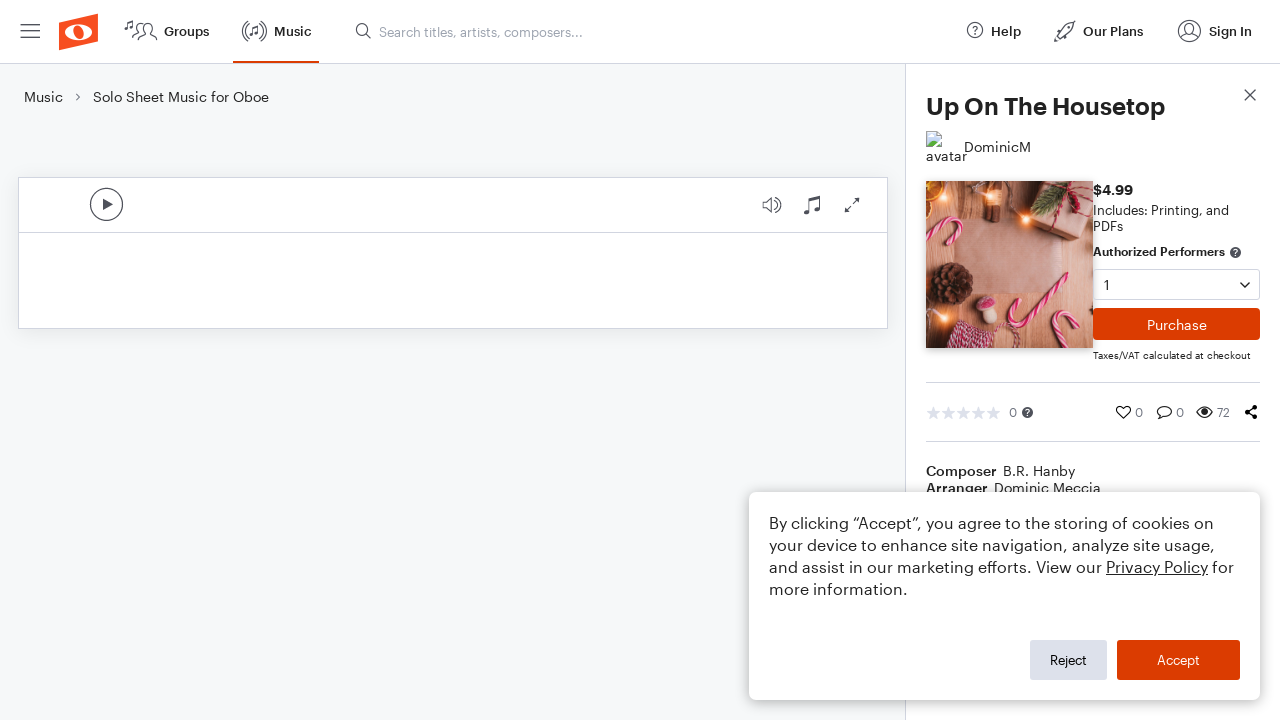

--- FILE ---
content_type: text/html; charset=utf-8
request_url: https://www.noteflight.com/pub_embed/08015c05dac2b6a5ba539afdc87f770b?token=eyJhbGciOiJIUzI1NiJ9.eyJkYXRhIjp7InB1Ymxpc2hlZF9zY29yZV9pZCI6IjA4MDE1YzA1ZGFjMmI2YTViYTUzOWFmZGM4N2Y3NzBiIiwicHJldmlldyI6dHJ1ZSwicGVyc29uYWxpemF0aW9uIjpudWxsLCJkaXNhYmxlUHJpbnRpbmciOnRydWV9LCJleHAiOjE3Njg0NjE5NzV9.aCTmKoi3X0LF2bGjahmxI9mGrqL0xReyCAAk5iBd1U0
body_size: 1609
content:
<!DOCTYPE html>
<html lang="en" xml:lang="en" xmlns="http://www.w3.org/1999/xhtml">
  <head>
    <meta content="text/html;charset=UTF-8" http-equiv="content-type" />
    <meta http-equiv="X-UA-Compatible" content="requiresActiveX=true" />

      <meta name="robots" content="noindex,nofollow" />

    <title>
      Noteflight - Online Music Notation Software
    </title>
    <script language="javascript">
      var appConfigJsonB64 = "[base64]"
    </script>
    <script src="https://production-assets.noteflight.com/speedyg/speedyg-12edfd5d5315b0d44538.js"></script>
  </head>
  <body id="appBody">
  <div id="mainPage">
    <div id="embedContainer">
      <iframe id="embedIframe" class="fullSize" allow="autoplay; fullscreen"></iframe>
    </div>
    <div id="svgContainer">
      <div id="svgContainerHeader" class="svgContainerHeader" role="navigation" aria-label="svgContainerHeade">
        <div class="svgContainerHeaderInner" role="toolbar" aria-orientation="horizontal">
          <div class="headerPaletteLeft">
            <button
              id="playButton"
              class="unstyled paletteButton playCircle"
              aria-label="Play">
            </button>
          </div>
          <div class="headerPaletteRight">
            <button
              id="playbackButton"
              class="unstyled paletteButton playback"
              aria-label="Playback">
            </button>
            <button
              id="scoreButton"
              class="unstyled paletteButton notes"
              aria-label="Score">
            </button>
            <div id="printButtonContainer" class="hidden">
              <button
                id="printButton"
                class="unstyled paletteButton printSimple"
                aria-label="Print PDF Sample"
                aria-disabled="true">
              </button>
            </div>
            <button
              id="fullScreenButton"
              class="unstyled paletteButton"
              aria-label="Full Screen">
            </button>
          </div>
        </div>
      </div>
      <div id="pagesContainer" class="pagesContainer" role="main">
        <div id="pageTurnerBack" class="performUI performPageTurner back"></div>
        <div id="pageTurnerForward" class="performUI performPageTurner forward"></div>
      </div>
      <div id="spinner" class="hidden">
        <div id="spinner" class="overlay">
          <div class="spinnerContainer">
            <div class="spinner">
            </div>
            <div id="overlayCaption" class="overlayCaption"></div>
          </div>
        </div>
      </div>
    </div>
  </div>
</body>

</html>
